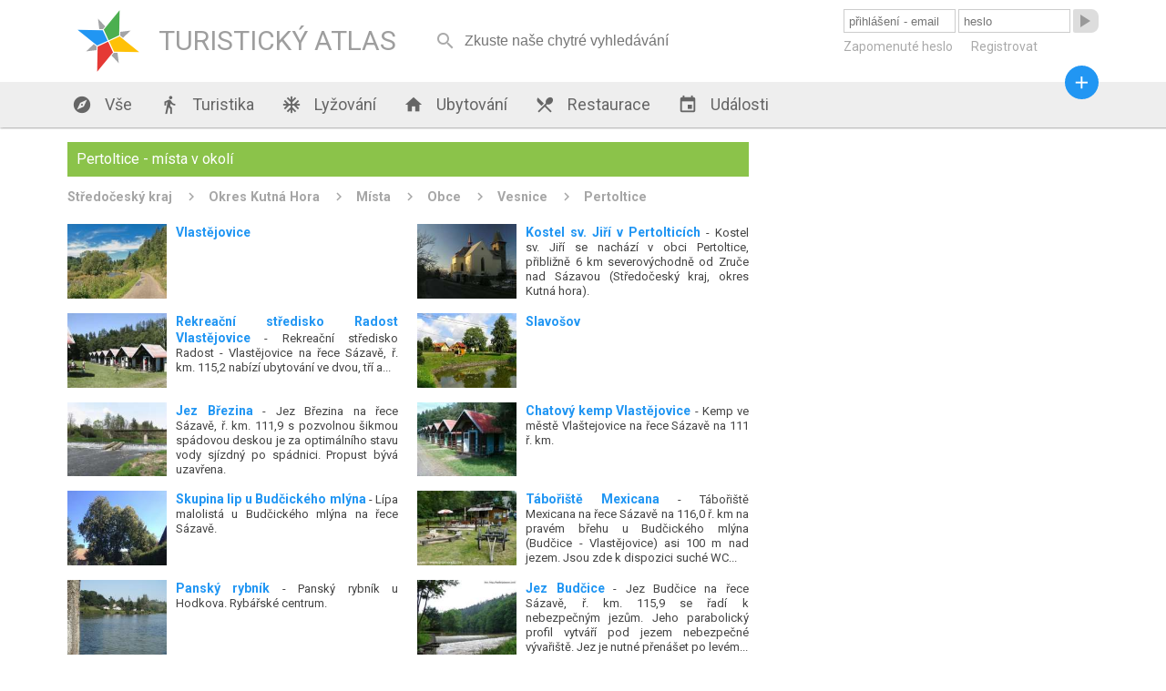

--- FILE ---
content_type: text/html; charset=utf-8
request_url: https://turistickyatlas.cz/vse/mista-v-okoli/2438_pertoltice.html
body_size: 7374
content:
<!DOCTYPE HTML PUBLIC>
<html>
  <head>
  <meta http-equiv="content-type" content="text/html; charset=utf-8">
  <meta name="robots" content="all,follow">
  <meta name="author" content="Kamil">
  <title>Pertoltice místa, zajímavosti a památky v okolí</title>
  <meta name="description" content=""> 
  <link rel="stylesheet" type="text/css" href="/content.css">
  <link rel="stylesheet" type="text/css" href="/styl.css">
  <link rel="stylesheet" type="text/css" href="/design/waves.css">
  <link rel="shortcut icon" href="/design/favicon.png">
  <link href="https://fonts.googleapis.com/icon?family=Material+Icons" rel="stylesheet">

<script type="application/ld+json">
{"@context" : "http://schema.org","@type" : "WebSite","name" : "Turistický Atlas","url" : "https://turistickyatlas.cz/"}
</script>
 
  <script type="text/javascript" src="/design/waves.js" async></script>
  <script type="text/javascript" src="/js/jquery.1.8.3.min.js"></script>
  <script type="text/javascript" src="/design/jquery.dotdotdot.min.js" async></script>
  <script type="text/javascript" src="/script.js"></script>
  <script type="text/javascript" src="/js/nette.ajax.min.js" async></script>
  <script type="text/javascript" src="/js/netteForms.js" async></script>
  <script type="text/javascript">
      $(window).on("load",function() {
	       $(".truncate_string").dotdotdot();
         $.nette.init();
     });
                          
     $( window ).resize(function() {
	       $(".truncate_string").trigger("destroy").dotdotdot();
     });

                     
  </script>
 
 <meta name="viewport" content="width=device-width, initial-scale=1, maximum-scale=1, user-scalable=0">
  	<meta name="HandheldFriendly" content="True">
		<meta name="MobileOptimized" content="400">
    <meta name="theme-color" content="#8BC34A">
        <script async src="//pagead2.googlesyndication.com/pagead/js/adsbygoogle.js"></script>
<script>
  (adsbygoogle = window.adsbygoogle || []).push({
    google_ad_client: "ca-pub-3869635369601998",
    enable_page_level_ads: true
  });
</script>

 </head>
  <body  itemscope itemtype="http://schema.org/WebPage">
      <div id="header">
        <div class="full_block">
           <div id="header_in">
           
        <a class="logo" href="/">   
        <div id="svg_logo_cont">            
    <svg id="svg_logo" version="1.1" id="Layer_1" xmlns="http://www.w3.org/2000/svg" xmlns:xlink="http://www.w3.org/1999/xlink" x="0px" y="0px" viewBox="0 0 500 500" enable-background="new 0 0 500 500" xml:space="preserve">  
      <g transform="rotate(20 250,250)" style="filter:"> 
        <polygon points="255,250 305, 300, 450,250 305,200" style="fill:#FFC107;" transform=""></polygon>
        <polygon points="255,250 305, 300, 450,250 305,200" style="fill:#E53935;" transform=" rotate(90 250,250)"></polygon>
        <polygon points="255,250 305, 300, 450,250 305,200" style="fill:#4CAF50;" transform=" rotate(-90 250,250)"></polygon>
        <polygon points="255,250 305, 300, 450,250 305,200" style="fill:#2196F3;" transform=" rotate(180  250,250)"></polygon>  
        <polygon points="79,0 88.8,20, 150,0 88.8,-20" style="fill:#A3A4A6;" transform="translate(250,250) rotate(45)"></polygon>    
        <polygon points="79,0 88.8,20, 150,0 88.8,-20" style="fill:#A3A4A6;" transform="translate(250,250) rotate(135)"></polygon>  
        <polygon points="79,0 88.8,20, 150,0 88.8,-20" style="fill:#A3A4A6;" transform="translate(250,250) rotate(225)"></polygon>
        <polygon points="79,0 88.8,20, 150,0 88.8,-20" style="fill:#A3A4A6;" transform="translate(250,250) rotate(-45)"></polygon>    
      </g>
    </svg> 
       </div>
            <div class="logo_text">TURISTICKÝ ATLAS</div>
        </a>
        <div id="mobmenu_button" onclick="mobmenu.display()"><i class="material-icons">&#xE5D2;</i></div> 
       
<div id="snippet--smalldevice_button">        <div id="smalldevice_button" onclick="mobmenu.sd_click()">
            <i class="material-icons">&#xE5D2;</i>
        </div>
</div><form id="search_block" method="get" action="/hledani/"><input  autocomplete="off" onkeyup="$.nette.ajax({}, $(this).closest('form'), event);" placeholder="Zkuste naše chytré vyhledávání" name="searchPhrase" ><i onclick="$('#search_block').submit()" class="material-icons" autocomplete="off">&#xE8B6;</i></form>

<div id="snippet--userMenu">       <form id="login_form" action="/vse/mista-v-okoli/2438_pertoltice.html" method="post"> 
          <input class="ajax" placeholder="přihlášení - email" type="text" name="username" id="frm-signInForm-username" required data-nette-rules='[{"op":":filled","msg":"Prosím vyplňte své uživatelské jméno."}]'>
          <input class="ajax" placeholder="heslo" type="password" name="password" id="frm-signInForm-password" required data-nette-rules='[{"op":":filled","msg":"Prosím vyplňte své heslo."}]'>
          <button class="loginbutton material-icons waves-effect waves-blue"><span>&#xE037;</span></button> 
          <button class="loginbutton2 waves-effect waves-blue">přihlásit</button> 
          <div id="login_links">
              <a href="/zapomenute-heslo">Zapomenuté heslo</a>
              <a href="/registrace">Registrovat</a>
          </div>
<input type="hidden" name="_do" value="signInForm-submit">        </form>  
</div>     
          </div>
        </div>
      </div>
      <div id="menu_block" class="shadow">
        <div class="full_block">
            <div id="menu">
               <a href="/"><i class="material-icons">&#xE87A;</i> Vše</a>
               <a href="/turistika"><i class="material-icons">&#xE536;</i> Turistika</a>
               
                      <a href="/vse/mista-typ/ski-arealy.html"><i class="material-icons">&#xEB3B;</i> Lyžování</a>        
               <a href="/ubytovani"><i class="material-icons">&#xE88A;</i> Ubytování</a>
               <a href="/restaurace"><i class="material-icons">&#xE561;</i> Restaurace</a>
               <a href="/akce"><i class="material-icons">&#xE878;</i> Události</a>
               <a id="menu_pridat_obsah" href="/pridat-obsah"><i class="material-icons">&#xE145;</i> Přidat obsah</a>
          </div>
          <a title="přidat obsah" id="pridat_obsah_btn" class="btn-floating  waves-effect waves-dark" href="/pridat-obsah"><i class="material-icons">&#xE145;</i></a>
        </div>
      </div>
      <div id="content_block">
          <div class="full_block">
          
<div id="snippet--flashes">            <script type="text/javascript">
            </script> 
</div>          
          
<div id="snippet--content"><div class="full_block_group">     
    <div class="maincol_goup"> 
        <div class="content_box"> 
              <div class="head">   
                       <h1>Pertoltice - místa v okolí</h1>
                       
              </div>
              <div class="breadcrumbs" itemprop="breadcrumb">
                  <a href="/vse/kraj/stredocesky.html">Středočeský kraj</a>         
                  <a href="/vse/okres/kutna-hora.html">Okres Kutná Hora</a>         
                  <a href="/okres/kutna-hora/mista">Místa</a>         
                  <a href="/okres/kutna-hora/obce">Obce</a>         
                  <a href="/okres/kutna-hora/vesnice">Vesnice</a>         
                  <a href="/vse/misto/2438_pertoltice.html">Pertoltice</a>         
              </div>
             
              
             <div class="half_article_box" >
               <div class="article_text truncate_string">
                    <a href="/vse/misto/7113_kostel-sv-jiri.html"><h3>Kostel sv. Jiří v Pertolticích</h3></a>  - Kostel sv. Jiří se nachází v obci Pertoltice, přibližně 6 km severovýchodně od Zruče nad Sázavou (Středočeský kraj, okres Kutná hora).
               </div>
                 <a href="/vse/misto/7113_kostel-sv-jiri.html">
                    <img src="/galery/mini/Kostel_sv_Jiri.jpg" alt="Kostel sv. Jiří">
                 </a>
             </div> 
             <div class="half_article_box" >
               <div class="article_text truncate_string">
                    <a href="/vse/misto/2459_vlastejovice.html"><h3>Vlastějovice</h3></a> 
               </div>
                 <a href="/vse/misto/2459_vlastejovice.html">
                    <img src="/galery/mini/vlastejovice40.jpg" alt="Vlastějovice">
                 </a>
             </div> 
             <div class="half_article_box" >
               <div class="article_text truncate_string">
                    <a href="/vse/misto/2446_slavosov.html"><h3>Slavošov</h3></a> 
               </div>
                 <a href="/vse/misto/2446_slavosov.html">
                    <img src="/galery/mini/slavosov8.jpg" alt="Slavošov">
                 </a>
             </div> 
             <div class="half_article_box" >
               <div class="article_text truncate_string">
                    <a href="/vse/misto/8009_rekreacni-stredisko-radost-vlastejovice.html"><h3>Rekreační středisko Radost Vlastějovice</h3></a>  - Rekreační středisko Radost - Vlastějovice na řece Sázavě, ř. km. 115,2 nabízí ubytování ve dvou, tří a čtyřlůžkových chatkách se základním vybavením, včetně lůžkovin. Sociální zařízení společné, na velmi dobré úrovni, teplá voda po celý den. Ubytování je možné i v budově, která je využívaná při společných akcích jako ošetřovna, (5 pokojů a sociální zařízení). Restaurace je v centru areálu.  Je zde hřiště na volejbal, fotbal, můžete si tu zahrát stolní tenis, ruské kuželky, stolní fotbálek, možnost zapůjčení sportovních potřeb. 
               </div>
                 <a href="/vse/misto/8009_rekreacni-stredisko-radost-vlastejovice.html">
                    <img src="/galery/mini/Rekreacni_stredisko_Radost_Vlastejovice.jpg" alt="Rekreační středisko Radost Vlastějovice">
                 </a>
             </div> 
             <div class="half_article_box" >
               <div class="article_text truncate_string">
                    <a href="/vse/misto/6576_chatovy-kemp-vlastejovice.html"><h3>Chatový kemp Vlastějovice</h3></a>  - Kemp ve městě Vlaštejovice na řece Sázavě na 111 ř. km.
               </div>
                 <a href="/vse/misto/6576_chatovy-kemp-vlastejovice.html">
                    <img src="/galery/mini/Chatovy_kemp_Vlastejovice.jpg" alt="Chatový kemp Vlastějovice">
                 </a>
             </div> 
             <div class="half_article_box" >
               <div class="article_text truncate_string">
                    <a href="/vse/misto/7931_jez-brezina.html"><h3>Jez Březina</h3></a>  - Jez Březina na řece Sázavě, ř. km. 111,9 s pozvolnou šikmou spádovou deskou je za optimálního stavu vody sjízdný po spádnici. Propust bývá uzavřena.
               </div>
                 <a href="/vse/misto/7931_jez-brezina.html">
                    <img src="/galery/mini/Jez_Brezina.jpg" alt="Jez Březina">
                 </a>
             </div> 
             <div class="half_article_box" >
               <div class="article_text truncate_string">
                    <a href="/vse/misto/6575_taboriste-mexicana.html"><h3>Tábořiště Mexicana</h3></a>  - Tábořiště Mexicana na řece Sázavě na 116,0 ř. km na pravém břehu u Budčického mlýna (Budčice - Vlastějovice) asi 100 m nad jezem. Jsou zde k dispozici suché WC, užitková voda (nikoli pitná), kiosek (bufet). V areálu je možné postavit maximálně 30 stanů a kromě stanování je zde možnost ubytování ve 3 pokojích s 11 lůžky.
               </div>
                 <a href="/vse/misto/6575_taboriste-mexicana.html">
                    <img src="/galery/mini/Taboriste_Mexicana.jpg" alt="Tábořiště Mexicana">
                 </a>
             </div> 
             <div class="half_article_box" >
               <div class="article_text truncate_string">
                    <a href="/vse/misto/14062_skupina-lip-u-budcickeho-mlyna.html"><h3>Skupina lip u Budčického mlýna</h3></a>  - Lípa malolistá u Budčického mlýna na řece Sázavě.
               </div>
                 <a href="/vse/misto/14062_skupina-lip-u-budcickeho-mlyna.html">
                    <img src="/galery/mini/skupina-lip-u-budcickeho-mlyna.jpg" alt="Skupina lip u Budčického mlýna">
                 </a>
             </div> 
             <div class="half_article_box" >
               <div class="article_text truncate_string">
                    <a href="/vse/misto/7930_jez-budcice.html"><h3>Jez Budčice</h3></a>  - Jez Budčice na řece Sázavě, ř. km. 115,9 se řadí k nebezpečným jezům. Jeho parabolický profil vytváří pod jezem nebezpečné vývařiště. Jez je nutné přenášet po levém břehu (vpravo je náhon na Budčický mlýn - soukromý pozemek).
               </div>
                 <a href="/vse/misto/7930_jez-budcice.html">
                    <img src="/galery/mini/Jez_Budcice.jpg" alt="Jez Budčice">
                 </a>
             </div> 
             <div class="half_article_box" >
               <div class="article_text truncate_string">
                    <a href="/vse/misto/7102_pansky-rybnik.html"><h3>Panský rybník</h3></a>  - Panský rybník u Hodkova. Rybářské centrum.
               </div>
                 <a href="/vse/misto/7102_pansky-rybnik.html">
                    <img src="/galery/mini/pansky-rybnik.jpg" alt="Panský rybník">
                 </a>
             </div> 
             <div class="half_article_box" >
               <div class="article_text truncate_string">
                    <a href="/vse/misto/7078_kostel-sv-vaclava.html"><h3>Kostel sv. Václava Hodkov</h3></a>  - Kostel sv. Václava v Hodkově je opředen tajemnou minulostí.
               </div>
                 <a href="/vse/misto/7078_kostel-sv-vaclava.html">
                    <img src="/galery/mini/Kostel_sv_Vaclava.jpg" alt="Kostel sv. Václava">
                 </a>
             </div> 
             <div class="half_article_box" >
               <div class="article_text truncate_string">
                    <a href="/vse/misto/7075_hodkovsky-zamek.html"><h3>Hodkovský zámek</h3></a>  - Hodkovský zámek je jediné dochované panské sídlo ze třech historicky doložených v daném místě.
               </div>
                 <a href="/vse/misto/7075_hodkovsky-zamek.html">
                    <img src="/galery/mini/Hodkovsky_zamek.jpg" alt="Hodkovský zámek">
                 </a>
             </div> 
             <div class="half_article_box" >
               <div class="article_text truncate_string">
                    <a href="/vse/misto/8008_vodacky-a-sportovni-kemp-u-korfbalisty.html"><h3>Vodácký a sportovní kemp U Korfbalisty</h3></a>  - Vodácký a sportovní kemp U Korfbalisty na řece Sázavě, ř. km. 119,5 poskytuje kromě stanování ve vlastních stanech i ubytování ve čtyřlůžkových chatkách a pokojích pro 3 osoby. K dispozici je bar, hospůdka, venkovní gril, sociální zařízení, hřiště a půjčovna sportovních potřeb. Objekt je vhodný pro pořádání škol v přírodě. Pronájem jídelny s kapacitou 60 míst. 
               </div>
                 <a href="/vse/misto/8008_vodacky-a-sportovni-kemp-u-korfbalisty.html">
                    <img src="/galery/mini/Vodacky_a_sportovni_kemp_U_Korfbalisty.jpg" alt="Vodácký a sportovní kemp U Korfbalisty">
                 </a>
             </div> 
             <div class="half_article_box" >
               <div class="article_text truncate_string">
                    <a href="/vse/misto/2415_bohdanec.html"><h3>Bohdaneč</h3></a> 
               </div>
                 <a href="/vse/misto/2415_bohdanec.html">
                    <img src="/galery/mini/bohdanec6.jpg" alt="Bohdaneč">
                 </a>
             </div> 
             <div class="half_article_box" >
               <div class="article_text truncate_string">
                    <a href="/vse/misto/2420_dolni-pohled.html"><h3>Dolní Pohleď</h3></a> 
               </div>
                 <a href="/vse/misto/2420_dolni-pohled.html">
                    <img src="/galery/mini/dolni-pohled5.jpg" alt="Dolní Pohleď">
                 </a>
             </div> 
             <div class="half_article_box" >
               <div class="article_text truncate_string">
                    <a href="/vse/misto/2422_horka-ii.html"><h3>Horka II</h3></a> 
               </div>
                 <a href="/vse/misto/2422_horka-ii.html">
                    <img src="/galery/mini/horka-ii23.jpg" alt="Horka II">
                 </a>
             </div> 
             <div class="half_article_box" >
               <div class="article_text truncate_string">
                    <a href="/vse/misto/7929_jez-chrenovice.html"><h3>Jez Chřenovice</h3></a>  - Jez Chřenovice na řece Sázavě, ř. km. 119,7 s pozvolnou šikmou spádovou deskou je sjízdný za optimálního stavu vody (lépe vlevo vedle propusti). Propust bývá uzavřena.
               </div>
                 <a href="/vse/misto/7929_jez-chrenovice.html">
                    <img src="/galery/mini/Jez_Chrenovice.jpg" alt="Jez Chřenovice">
                 </a>
             </div> 
             <div class="half_article_box" >
               <div class="article_text truncate_string">
                    <a href="/vse/misto/4834_chrenovice.html"><h3>Chřenovice</h3></a> 
               </div>
                 <a href="/vse/misto/4834_chrenovice.html">
                    <img src="/galery/mini/chrenovice1.jpg" alt="Chřenovice">
                 </a>
             </div> 
             <div class="half_article_box" >
               <div class="article_text truncate_string">
                    <a href="/vse/misto/6577_kemp-horka-buda.html"><h3>Kemp Horka-Buda</h3></a>  - Kemp nad jezem v obci Horka - Buda u Zruče nad Sázavou na řece Sázavě na 108,7 ř. km nabízí kromě klasického vodáckého kempu a stanování ve vlastních stanech a karavanech i ubytování v 15 čtyřlůžkových chatičkách. Na rozlehlé louce pro stanování jsou pro karavany k dispozici elektrické přípojky. Do základního vybavení kempu patří WC, sprchy s teplou vodou, kuchyňka  - vše ve zděné budově uprostřed kempu. Restaurace s vnitřním i venkovním posezením nabízí teplá a studená jídla. V kempu je wi-fi hotspot zdarma. (V roce 2014 bylo soc. zařízení a kuchyňka rekonstruováno a je instalováno i noční osvětlení kempu. V kuchyňce je kromě varné desky, kuchyňské linky a lednice k použití i pračka a sušička.
               </div>
                 <a href="/vse/misto/6577_kemp-horka-buda.html">
                    <img src="/galery/mini/Kemp_Horka-Buda.jpg" alt="Kemp Horka-Buda">
                 </a>
             </div> 
             <div class="half_article_box" >
               <div class="article_text truncate_string">
                    <a href="/vse/misto/7069_zamek-zbraslavice.html"><h3>Zámek Zbraslavice</h3></a>  - Překrásně zrekonstruovaný zámeček vyzařuje příjemnou domovskou atmosféru.
               </div>
                 <a href="/vse/misto/7069_zamek-zbraslavice.html">
                    <img src="/galery/mini/zamek-zbraslavice2.jpg" alt="Zámek Zbraslavice">
                 </a>
             </div> 
             
        </div>
     </div>
     <div class="sidecol_goup">
<div class="content_box side_col">

<script async src="//pagead2.googlesyndication.com/pagead/js/adsbygoogle.js"></script>
<!-- Nový TA - boční sloupec -->
<ins class="adsbygoogle"
     style="display:block"
     data-ad-client="ca-pub-3869635369601998"
     data-ad-slot="1070693658"
     data-ad-format="auto"></ins>
<script>
(adsbygoogle = window.adsbygoogle || []).push({});
</script>

</div>     </div>  
</div>
</div>            
            <div class="box_3cols_goup last_added_box">
<div class="content_box ">
    <div class="head">
        <h2>Nová místa</h2>
        <a class="more" href="/pridat-misto">+ přidat</a>
    </div> 

    <div class="posledni_pridane_misto">
       <a href="/vse/misto/14611_alej-predku.html">
         <img src="/galery/mini/alej-predku.jpg" alt="">
       </a> 
         <div class="posledni_pridane_misto_text truncate_string">
                <a  href="/vse/misto/14611_alej-predku.html"><strong>Alej předků</strong></a> - V Horní Cerekvi se nachází Alej předků. 
         </div>
    </div> 
    <div class="posledni_pridane_misto">
       <a href="/vse/misto/14610_javorova-alej-pelhrimov.html">
         <img src="/galery/mini/javorova-alej-pelhrimov.jpg" alt="">
       </a> 
         <div class="posledni_pridane_misto_text truncate_string">
                <a  href="/vse/misto/14610_javorova-alej-pelhrimov.html"><strong>Javorová alej Pelhřimov</strong></a> - V Pelhřimově se nachází javorová alej.
         </div>
    </div> 
    <div class="posledni_pridane_misto">
       <a href="/vse/misto/14609_stromoradi-u-remizku-v-mlade-vozici.html">
         <img src="/galery/mini/stromoradi-u-remizku-v-mlade-vozici1.jpg" alt="">
       </a> 
         <div class="posledni_pridane_misto_text truncate_string">
                <a  href="/vse/misto/14609_stromoradi-u-remizku-v-mlade-vozici.html"><strong>Stromořadí u Remízku v Mladé Vožici</strong></a> - Památné stromořadí v Mladé Vožici tvoří celkem 11 stromů.
         </div>
    </div> 
    <div class="posledni_pridane_misto">
       <a href="/vse/misto/14608_pamatne-lipy-v-alejich-u-cervene-lhoty.html">
         <img src="/galery/mini/pamatne-lipy-v-alejich-u-cervene-lhoty4.jpg" alt="">
       </a> 
         <div class="posledni_pridane_misto_text truncate_string">
                <a  href="/vse/misto/14608_pamatne-lipy-v-alejich-u-cervene-lhoty.html"><strong>Památné lípy v alejích u Červené Lhoty</strong></a> - Státem chráněné památné stromy naleznete i u Červené Lhoty.
         </div>
    </div> 

</div>
<div class="content_box ">
    <div class="head">
        <h2>Nové ubytování</h2>
        <a class="more" href="/pridat-misto?type=49">+ přidat</a>
    </div> 

    <div class="posledni_pridane_misto">
       <a href="/ubytovani/detail-ubytovani/14504_chalupa-pro-poutniky.html">
         <img src="/galery/mini/chalupa-pro-poutniky.jpg" alt="">
       </a> 
         <div class="posledni_pridane_misto_text truncate_string">
                <a  href="/ubytovani/detail-ubytovani/14504_chalupa-pro-poutniky.html"><strong>Chalupa pro poutníky</strong></a> - Jedinečné místo pod Orlickými horami: prostor pro víkendová seznámení i jednoduché přespání na cestě. Setkání nezadaných, sdílení, ticho i oheň. Otevřeno jednotlivcům, dvojicím i skupinám hledajícím klid a propojení.
         </div>
    </div> 
    <div class="posledni_pridane_misto">
       <a href="/ubytovani/detail-ubytovani/14336_chata-orion.html">
         <img src="/galery/mini/chata-orion.jpg" alt="">
       </a> 
         <div class="posledni_pridane_misto_text truncate_string">
                <a  href="/ubytovani/detail-ubytovani/14336_chata-orion.html"><strong>Chata Orion</strong></a> - Srdečně Vás zveme do naší zrekonstruované roubené Chaty Orion, která se nachází v oblíbené lyžařské obci Velká Úpa, patřící k městu Pec pod Sněžkou v Krkonoších.
         </div>
    </div> 
    <div class="posledni_pridane_misto">
       <a href="/ubytovani/detail-ubytovani/14335_lasske-chalupy.html">
         <img src="/galery/mini/lasske-chalupy.jpg" alt="">
       </a> 
         <div class="posledni_pridane_misto_text truncate_string">
                <a  href="/ubytovani/detail-ubytovani/14335_lasske-chalupy.html"><strong>Lašské chalupy</strong></a> - Dopřejte si příjemnou dovolenou v jedné z prostorných chalup, které jsou obklopeny nádhernou přírodou a nabízejí veškeré zázemí pro fantastický pobyt. Vychutnejte si klidné ráno, nadechněte se čerstvého horského vzduchu v Beskydech a užijte si společné chvíle s těmi, které máte nejraději. Díky ideální poloze v podhorské obci Kunčice pod Ondřejníkem budete mít nekonečné možnosti pro výlety a turistiku.
         </div>
    </div> 
    <div class="posledni_pridane_misto">
       <a href="/ubytovani/detail-ubytovani/14334_chata-u-koniku.html">
         <img src="/galery/mini/chata-u-koniku3.jpg" alt="">
       </a> 
         <div class="posledni_pridane_misto_text truncate_string">
                <a  href="/ubytovani/detail-ubytovani/14334_chata-u-koniku.html"><strong>Chata U Koníků</strong></a> - Plánujete vyrazit do Krušných hor? Zveme Vás do naší Chaty U Koníků, která se nachází v klidné části obce Moldava, nedaleko hranic s Německem. Její poloha potěší všechny nadšence turistiky, cyklistiky, pohodové rekreace uprostřed přírody i milovníky zimních sportů.
         </div>
    </div> 

</div>
<div class="content_box no_small_dev">
    <div class="head">
        <h2>Nové restaurace</h2>
        <a class="more" href="/pridat-misto?type=50">+ přidat</a>
    </div> 

    <div class="posledni_pridane_misto">
       <a href="/restaurace/detail-restaurace/14215_restaurace-podhaj.html">
         <img src="/galery/mini/restaurace-podhaj.jpg" alt="">
       </a> 
         <div class="posledni_pridane_misto_text truncate_string">
                <a  href="/restaurace/detail-restaurace/14215_restaurace-podhaj.html"><strong>Restaurace Podháj</strong></a> - Restaurace Podháj - Modřišice
         </div>
    </div> 
    <div class="posledni_pridane_misto">
       <a href="/restaurace/detail-restaurace/13974_zamecka-restaurace.html">
         <img src="/galery/mini/zamecka-restaurace.jpg" alt="">
       </a> 
         <div class="posledni_pridane_misto_text truncate_string">
                <a  href="/restaurace/detail-restaurace/13974_zamecka-restaurace.html"><strong>Zámecká restaurace</strong></a> - Restaurace Pivovar a Penzion GRASEL
         </div>
    </div> 
    <div class="posledni_pridane_misto">
       <a href="/restaurace/detail-restaurace/13957_hostinec-a-kemp-na-slapnici.html">
         <img src="/galery/mini/hostinec-a-kemp-na-slapnici3.jpg" alt="">
       </a> 
         <div class="posledni_pridane_misto_text truncate_string">
                <a  href="/restaurace/detail-restaurace/13957_hostinec-a-kemp-na-slapnici.html"><strong>Hostinec a kemp na Slapnici</strong></a> - Hostinec a kemp Na Slapnici leží v hezké krajině nedaleko soutoku Zbirožského potoka a řeky Berounky mezi obcemi Skryje a Čilá, kousek od okouzlující přírodní rezervace Skryjská jezírka. Je to malý, klidný a čistý kemp, ideální pro rodiny s dětmi.
         </div>
    </div> 
    <div class="posledni_pridane_misto">
       <a href="/restaurace/detail-restaurace/13650_restaurace-sequoia.html">
         <img src="/galery/mini/restaurace-sequoia.jpg" alt="">
       </a> 
         <div class="posledni_pridane_misto_text truncate_string">
                <a  href="/restaurace/detail-restaurace/13650_restaurace-sequoia.html"><strong>Restaurant Sequoia</strong></a> - Restaurace Sequoia je součástí hotelového resortu Zámek Ratměřice. Vynikajícímu renomé se těší především díky nabídce česko-slovenských gastro klasik v nové svěží podobě.
         </div>
    </div> 

</div>
            </div>
           
            
          </div>     
      </div>
      
      
     <div id="footer_block" class="shadow">
        <div class="full_block">
            <div class="footer_copy">© Turistický Atlas 2016</div>
            <div class="footer_links">   
                <a rel="nofollow" href="/kontakt">Kontakt</a> 
<script>
  (function(i,s,o,g,r,a,m){ i['GoogleAnalyticsObject']=r;i[r]=i[r]||function(){
  (i[r].q=i[r].q||[]).push(arguments)},i[r].l=1*new Date();a=s.createElement(o),
  m=s.getElementsByTagName(o)[0];a.async=1;a.src=g;m.parentNode.insertBefore(a,m)
  })(window,document,'script','https://www.google-analytics.com/analytics.js','ga');

  ga('create', 'UA-51704994-2', 'auto');
  ga('send', 'pageview');

</script>
            </div>
        </div>
      </div>
       
  </body>
</html>


--- FILE ---
content_type: text/html; charset=utf-8
request_url: https://www.google.com/recaptcha/api2/aframe
body_size: 267
content:
<!DOCTYPE HTML><html><head><meta http-equiv="content-type" content="text/html; charset=UTF-8"></head><body><script nonce="8ia4-V7Xq3csML7ZZdVGaQ">/** Anti-fraud and anti-abuse applications only. See google.com/recaptcha */ try{var clients={'sodar':'https://pagead2.googlesyndication.com/pagead/sodar?'};window.addEventListener("message",function(a){try{if(a.source===window.parent){var b=JSON.parse(a.data);var c=clients[b['id']];if(c){var d=document.createElement('img');d.src=c+b['params']+'&rc='+(localStorage.getItem("rc::a")?sessionStorage.getItem("rc::b"):"");window.document.body.appendChild(d);sessionStorage.setItem("rc::e",parseInt(sessionStorage.getItem("rc::e")||0)+1);localStorage.setItem("rc::h",'1770050270447');}}}catch(b){}});window.parent.postMessage("_grecaptcha_ready", "*");}catch(b){}</script></body></html>